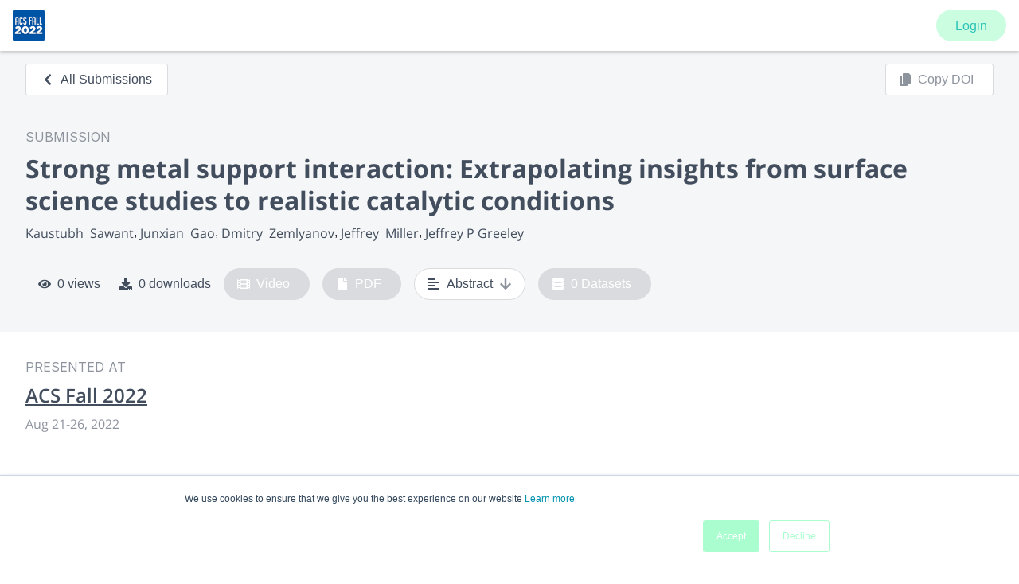

--- FILE ---
content_type: text/html; charset=utf-8
request_url: https://www.morressier.com/o/event/62daeef3a6fd3a00196fa00a/article/630fcb507e215f5e7f37495a
body_size: 13630
content:
<!DOCTYPE html><html lang="en"><head><meta charSet="utf-8"/><meta name="viewport" content="width=device-width"/><title>Strong metal support interaction: Extrapolating insights from surface science studies to realistic catalytic conditions</title><link rel="shortcut icon" href="https://storage.googleapis.com/morressier_event_banner_production/e9b742e9-8b1a-4d87-b5d0-1d7b29444fef.png"/><meta name="description" content="The strong metal support interaction (SMSI) is among the best known classes of oxide-metal interfacial interactions in heterogeneous catalysis. T | "/><meta property="og:title" content="Strong metal support interaction: Extrapolating insights from surface science studies to realistic catalytic conditions"/><meta property="og:description" content="The strong metal support interaction (SMSI) is among the best known classes of oxide-metal interfacial interactions in heterogeneous catalysis. T | "/><meta property="og:image" content="https://storage.googleapis.com/morressier_event_banner_production/5cad7054-e0cb-4ad6-a893-193735d60f0e.png"/><meta property="twitter:card" content="summary_large_image"/><meta name="twitter:title" content="Strong metal support interaction: Extrapolating insights from surface science studies to realistic catalytic conditions"/><meta name="twitter:description" content="The strong metal support interaction (SMSI) is among the best known classes of oxide-metal interfacial interactions in heterogeneous catalysis. T | "/><meta name="twitter:image" content="https://storage.googleapis.com/morressier_event_banner_production/5cad7054-e0cb-4ad6-a893-193735d60f0e.png"/><meta name="google-site-verification" content="t8_dg-N4OXVuHmGFB45ninmseZUrX3xD7r1ScBfzLgQ"/><meta name="next-head-count" content="13"/><meta name="theme-color" content="#59d3ce"/><link rel="manifest" href="/shared/manifest.json"/><link rel="shortcut icon" href="/shared/icon.png"/><link rel="icon" href="/shared/icon.png" sizes="32x32"/><link rel="icon" href="/shared/icon.png" sizes="192x192"/><link rel="apple-touch-icon-precomposed" href="/shared/icon.png"/><meta name="msapplication-TileImage" content="/shared/icon.png"/><meta name="twitter:card" content="summary_large_image"/><meta name="twitter:site" content="@Morressier"/><meta name="twitter:creator" content="@Morressier"/><script async="" src="https://www.googletagmanager.com/gtag/js?id=G-37HSQENGXD"></script><script>
          <!-- Global site tag (gtag.js) - Google Analytics -->
          window.dataLayer = window.dataLayer || [];
          function gtag(){dataLayer.push(arguments);}
          gtag('js', new Date());
          gtag('config', 'G-37HSQENGXD');</script><link rel="preload" href="/o/_next/static/css/2b012b4639432d72.css" as="style"/><link rel="stylesheet" href="/o/_next/static/css/2b012b4639432d72.css" data-n-g=""/><link rel="preload" href="/o/_next/static/css/edd109fb1f92598e.css" as="style"/><link rel="stylesheet" href="/o/_next/static/css/edd109fb1f92598e.css" data-n-p=""/><noscript data-n-css=""></noscript><script defer="" nomodule="" src="/o/_next/static/chunks/polyfills-c67a75d1b6f99dc8.js"></script><script id="dispatcher" src="https://storage.googleapis.com/morressier_auth_client/dist/js/dispatcher.js" defer="" data-nscript="beforeInteractive"></script><script src="https://storage.googleapis.com/morressier_auth_client/dist/static/js/bundle.min.js" defer="" data-nscript="beforeInteractive"></script><script src="/o/_next/static/chunks/webpack-c4f102d7a3da183d.js" defer=""></script><script src="/o/_next/static/chunks/framework-8aa3724dc984c19f.js" defer=""></script><script src="/o/_next/static/chunks/main-74cdf605c75f2342.js" defer=""></script><script src="/o/_next/static/chunks/pages/_app-73c27a0a6b26e723.js" defer=""></script><script src="/o/_next/static/chunks/95b64a6e-7b0f60097b80880c.js" defer=""></script><script src="/o/_next/static/chunks/29107295-b133b9f0bd8c6f37.js" defer=""></script><script src="/o/_next/static/chunks/ec1189df-5748b5486baf410e.js" defer=""></script><script src="/o/_next/static/chunks/1a48c3c1-b0f6b59e14c331da.js" defer=""></script><script src="/o/_next/static/chunks/d64684d8-3856e9d5db7d2950.js" defer=""></script><script src="/o/_next/static/chunks/d6e1aeb5-bceb636ebf86abd3.js" defer=""></script><script src="/o/_next/static/chunks/cfbd75b1-a8fda56114c071cf.js" defer=""></script><script src="/o/_next/static/chunks/8768-18725506e94bf138.js" defer=""></script><script src="/o/_next/static/chunks/7070-4438866bb4494293.js" defer=""></script><script src="/o/_next/static/chunks/9093-c2ce4e1d2523d37b.js" defer=""></script><script src="/o/_next/static/chunks/6742-4d2fe56d2c127bd1.js" defer=""></script><script src="/o/_next/static/chunks/8726-5e52b1a671de868c.js" defer=""></script><script src="/o/_next/static/chunks/4846-fbb2571930140b67.js" defer=""></script><script src="/o/_next/static/chunks/1428-90723fcdc0492fff.js" defer=""></script><script src="/o/_next/static/chunks/7342-95ea80f13ec9b8e5.js" defer=""></script><script src="/o/_next/static/chunks/6329-89570f36e4ab5bfa.js" defer=""></script><script src="/o/_next/static/chunks/9041-4ef8d088bbdd5367.js" defer=""></script><script src="/o/_next/static/chunks/1635-0629b458b5efb95a.js" defer=""></script><script src="/o/_next/static/chunks/29-333e2bec1226c4d4.js" defer=""></script><script src="/o/_next/static/chunks/4970-7bd1fac0a7a93446.js" defer=""></script><script src="/o/_next/static/chunks/3558-4769575b21b963eb.js" defer=""></script><script src="/o/_next/static/chunks/6005-3dc09f8e0b688098.js" defer=""></script><script src="/o/_next/static/chunks/8422-73fde89db4d19153.js" defer=""></script><script src="/o/_next/static/chunks/5625-c9a559f82a667b87.js" defer=""></script><script src="/o/_next/static/chunks/2297-7df558cef1b057ec.js" defer=""></script><script src="/o/_next/static/chunks/pages/event/%5BeventId%5D/article/%5Barticle_id%5D-4625140bcdcee5c5.js" defer=""></script><script src="/o/_next/static/hxUC7EZDCSi3YJzwMXb4C/_buildManifest.js" defer=""></script><script src="/o/_next/static/hxUC7EZDCSi3YJzwMXb4C/_ssgManifest.js" defer=""></script><style data-styled="" data-styled-version="5.3.0">.lgoNxv{font-family:'Open Sans',sans-serif;font-weight:700;color:#424d5d;margin:0;box-sizing:border-box;-webkit-text-decoration:none;text-decoration:none;font-size:1.8125rem;line-height:2.25rem;-webkit-letter-spacing:0;-moz-letter-spacing:0;-ms-letter-spacing:0;letter-spacing:0;vertical-align:middle;display:block;}/*!sc*/
@media (min-width:56.3125em){.lgoNxv{font-size:2rem;line-height:2.75rem;}}/*!sc*/
.kmpOee{font-family:'Open Sans',sans-serif;font-weight:400;color:#424d5d;margin:0;box-sizing:border-box;-webkit-text-decoration:none;text-decoration:none;font-size:1rem;line-height:1.5rem;-webkit-letter-spacing:0;-moz-letter-spacing:0;-ms-letter-spacing:0;letter-spacing:0;vertical-align:middle;display:block;}/*!sc*/
@media (min-width:56.3125em){.kmpOee{font-size:1rem;line-height:1.5rem;}}/*!sc*/
data-styled.g10[id="sc-iCoGMd"]{content:"lgoNxv,kmpOee,"}/*!sc*/
.FfukS{color:#8e949e;font-family:var(--font-sans);font-size:1rem;font-weight:400;line-height:1.5rem;}/*!sc*/
.eCWfSh{font-family:var(--font-sans);font-size:1rem;font-weight:400;line-height:1.5rem;}/*!sc*/
data-styled.g11[id="sc-fujyAs"]{content:"FfukS,eCWfSh,"}/*!sc*/
.bulLtU{-webkit-text-decoration:underline;text-decoration:underline;color:inherit;}/*!sc*/
.bulLtU:hover{-webkit-text-decoration:none;text-decoration:none;}/*!sc*/
data-styled.g16[id="sc-crzoAE"]{content:"bulLtU,"}/*!sc*/
.gZHkHN{color:#424d5d;font-weight:700;}/*!sc*/
data-styled.g26[id="sc-hHEiqL"]{content:"gZHkHN,"}/*!sc*/
.bxfgYp{font-weight:400;border-top-left-radius:0.1875rem;border-top-right-radius:0.1875rem;border-bottom-right-radius:0.1875rem;border-bottom-left-radius:0.1875rem;margin:0;margin-left:0;cursor:pointer;-webkit-align-items:center;-webkit-box-align:center;-ms-flex-align:center;align-items:center;height:2.5rem;border:1px solid #d9dbdf;background:#ffffff;color:#424d5d;fill:#424d5d;width:auto;-webkit-text-decoration:none;text-decoration:none;padding:0.375rem 1.2rem 0.375rem 1.2rem;font-size:1rem;line-height:1.675rem;vertical-align:middle;white-space:nowrap;text-align:center;display:inline-block;-webkit-transition:background-color 0.2s;transition:background-color 0.2s;}/*!sc*/
.bxfgYp:hover:not(:disabled){background:#ffffff;color:#424d5d;-webkit-text-decoration:none;text-decoration:none;border-color:#424d5d;}/*!sc*/
.bxfgYp:focus{z-index:1;position:relative;}/*!sc*/
.bxfgYp:disabled{border-color:#d9dbdf;color:#8e949e;background:#ffffff;cursor:not-allowed;}/*!sc*/
.eksxka{font-weight:400;border-top-left-radius:0.1875rem;border-top-right-radius:0.1875rem;border-bottom-right-radius:0.1875rem;border-bottom-left-radius:0.1875rem;margin:0;margin-left:0;cursor:pointer;-webkit-align-items:center;-webkit-box-align:center;-ms-flex-align:center;align-items:center;height:2.5rem;border:1px solid #d9dbdf;background:#ffffff;color:#424d5d;fill:#424d5d;width:auto;-webkit-text-decoration:none;text-decoration:none;padding:0.375rem 1.5rem 0.375rem 2.5rem;font-size:1rem;line-height:1.675rem;vertical-align:middle;white-space:nowrap;text-align:center;display:inline-block;-webkit-transition:background-color 0.2s;transition:background-color 0.2s;position:relative;}/*!sc*/
.eksxka:hover:not(:disabled){background:#ffffff;color:#424d5d;-webkit-text-decoration:none;text-decoration:none;border-color:#424d5d;}/*!sc*/
.eksxka:focus{z-index:1;position:relative;}/*!sc*/
.eksxka:disabled{border-color:#d9dbdf;color:#8e949e;background:#ffffff;cursor:not-allowed;}/*!sc*/
.cFfBLh{font-weight:400;border-top-left-radius:0.1875rem;border-top-right-radius:0.1875rem;border-bottom-right-radius:0.1875rem;border-bottom-left-radius:0.1875rem;margin:0;margin-left:0;cursor:pointer;-webkit-align-items:center;-webkit-box-align:center;-ms-flex-align:center;align-items:center;height:2.5rem;border:1px solid #d9dbdf;background:#ffffff;color:#424d5d;fill:#424d5d;width:auto;-webkit-text-decoration:none;text-decoration:none;padding:0.375rem 2.5rem 0.375rem 2.5rem;font-size:1rem;line-height:1.675rem;vertical-align:middle;white-space:nowrap;text-align:center;display:inline-block;-webkit-transition:background-color 0.2s;transition:background-color 0.2s;position:relative;}/*!sc*/
.cFfBLh:hover:not(:disabled){background:#ffffff;color:#424d5d;-webkit-text-decoration:none;text-decoration:none;border-color:#424d5d;}/*!sc*/
.cFfBLh:focus{z-index:1;position:relative;}/*!sc*/
.cFfBLh:disabled{border-color:#d9dbdf;color:#8e949e;background:#ffffff;cursor:not-allowed;}/*!sc*/
data-styled.g39[id="sc-iklJeh"]{content:"bxfgYp,eksxka,cFfBLh,"}/*!sc*/
.gpyVEC{color:currentColor;position:absolute;margin:auto;font-size:1rem;line-height:1.75rem;bottom:0;top:0;color:currentColor;}/*!sc*/
data-styled.g40[id="sc-jJMGnK"]{content:"gpyVEC,"}/*!sc*/
.eLXRdF{color:currentColor;position:absolute;font-size:1rem;line-height:1.75rem;bottom:0;top:0;display:-webkit-box;display:-webkit-flex;display:-ms-flexbox;display:flex;-webkit-align-items:center;-webkit-box-align:center;-ms-flex-align:center;align-items:center;left:1rem;}/*!sc*/
.hKfmjC{color:currentColor;position:absolute;font-size:1rem;line-height:1.75rem;bottom:0;top:0;display:-webkit-box;display:-webkit-flex;display:-ms-flexbox;display:flex;-webkit-align-items:center;-webkit-box-align:center;-ms-flex-align:center;align-items:center;right:1rem;}/*!sc*/
data-styled.g41[id="sc-hiKfDv"]{content:"eLXRdF,hKfmjC,"}/*!sc*/
.enpFfZ{-webkit-flex:1;-ms-flex:1;flex:1;}/*!sc*/
data-styled.g136[id="sc-gkCoMD"]{content:"enpFfZ,"}/*!sc*/
.gxdqsh{color:var(--footer-text-color);}/*!sc*/
data-styled.g142[id="sc-kTCsyW"]{content:"gxdqsh,"}/*!sc*/
.joRTNm{display:-webkit-box;display:-webkit-flex;display:-ms-flexbox;display:flex;width:100%;-webkit-flex-direction:column;-ms-flex-direction:column;flex-direction:column;gap:1.5rem;height:4rem;padding:1.25rem 2rem;}/*!sc*/
@media (min-width:56.3125em){.joRTNm{-webkit-flex-direction:row;-ms-flex-direction:row;flex-direction:row;}}/*!sc*/
data-styled.g143[id="sc-dvUynV"]{content:"joRTNm,"}/*!sc*/
.jireel{display:-webkit-box;display:-webkit-flex;display:-ms-flexbox;display:flex;-webkit-flex-direction:column;-ms-flex-direction:column;flex-direction:column;}/*!sc*/
@media (min-width:33.8125em){.jireel{-webkit-flex-direction:row;-ms-flex-direction:row;flex-direction:row;}}/*!sc*/
data-styled.g144[id="sc-jtiXyc"]{content:"jireel,"}/*!sc*/
.iZWZCC{-webkit-flex:1;-ms-flex:1;flex:1;display:-webkit-box;display:-webkit-flex;display:-ms-flexbox;display:flex;-webkit-flex-wrap:wrap;-ms-flex-wrap:wrap;flex-wrap:wrap;gap:1rem;-webkit-text-decoration:none;text-decoration:none;-webkit-box-pack:start;-webkit-justify-content:flex-start;-ms-flex-pack:start;justify-content:flex-start;}/*!sc*/
@media (min-width:56.3125em){.iZWZCC{-webkit-flex-direction:row;-ms-flex-direction:row;flex-direction:row;-webkit-box-pack:end;-webkit-justify-content:flex-end;-ms-flex-pack:end;justify-content:flex-end;}}/*!sc*/
data-styled.g145[id="sc-ellfGf"]{content:"iZWZCC,"}/*!sc*/
.Toastify__toast-container{z-index:4000;position:fixed;padding:4px;width:320px;box-sizing:border-box;color:#fff;}/*!sc*/
.Toastify__toast-container--top-left{top:calc(64px + 1em);left:1em;}/*!sc*/
.Toastify__toast-container--top-center{top:calc(64px + 1em);left:50%;margin-left:-160px;}/*!sc*/
.Toastify__toast-container--top-right{top:calc(64px + 1em);right:1em;}/*!sc*/
.Toastify__toast-container--bottom-left{bottom:1em;left:1em;}/*!sc*/
.Toastify__toast-container--bottom-center{bottom:1em;left:50%;margin-left:-160px;}/*!sc*/
.Toastify__toast-container--bottom-right{bottom:1em;right:1em;}/*!sc*/
@media only screen and (max-width:480px){.Toastify__toast-container{width:100vw;padding:0;left:0;margin:0;}.Toastify__toast-container--top-left,.Toastify__toast-container--top-center,.Toastify__toast-container--top-right{top:0;}.Toastify__toast-container--bottom-left,.Toastify__toast-container--bottom-center,.Toastify__toast-container--bottom-right{bottom:0;}.Toastify__toast-container--rtl{right:0;left:initial;}}/*!sc*/
.Toastify__toast{position:relative;min-height:64px;box-sizing:border-box;margin-bottom:1rem;padding:8px;border-top-left-radius:0.1875rem;border-top-right-radius:0.1875rem;border-bottom-right-radius:0.1875rem;border-bottom-left-radius:0.1875rem;box-shadow:0 1px 10px 0 rgba(0,0,0,0.1),0 2px 15px 0 rgba(0,0,0,0.05);display:-ms-flexbox;display:-webkit-box;display:-webkit-flex;display:-ms-flexbox;display:flex;-webkit-box-pack:justify;-webkit-justify-content:space-between;-ms-flex-pack:justify;justify-content:space-between;max-height:800px;overflow:hidden;font-family:var(--font-sans);cursor:pointer;direction:ltr;}/*!sc*/
.Toastify__toast--default{background:#424d5d;color:#ffffff;}/*!sc*/
.Toastify__toast-body{margin:auto 0;-webkit-flex:1;-ms-flex:1;flex:1;}/*!sc*/
@media only screen and (max-width:480px){.Toastify__toast{margin-bottom:0;}}/*!sc*/
.Toastify__close-button{max-width:14px;color:#fff;font-weight:bold;font-size:14px;background:transparent;outline:none;border:none;padding:0;cursor:pointer;opacity:0.7;-webkit-transition:0.3s ease;transition:0.3s ease;-webkit-align-self:flex-start;-ms-flex-item-align:start;align-self:flex-start;}/*!sc*/
.Toastify__close-button--default{color:#fff;fill:#ffffff;opacity:0.3;}/*!sc*/
.Toastify__close-button:hover,.Toastify__close-button:focus{opacity:1;}/*!sc*/
@-webkit-keyframes Toastify__trackProgress{0%{width:100%;}100%{width:0;}}/*!sc*/
@keyframes Toastify__trackProgress{0%{width:100%;}100%{width:0;}}/*!sc*/
.Toastify__progress-bar{position:absolute;bottom:0;left:0;width:0;height:5px;z-index:4000;opacity:0.7;-webkit-animation:Toastify__trackProgress linear 1;animation:Toastify__trackProgress linear 1;background-color:rgba(255,255,255,0.7);}/*!sc*/
.Toastify__progress-bar--rtl{right:0;left:initial;}/*!sc*/
.Toastify__progress-bar--default{background:linear-gradient(to right,#4cd964,#5ac8fa,#007aff,#34aadc,#5856d6,#ff2d55);}/*!sc*/
@-webkit-keyframes Toastify__bounceInRight{from,60%,75%,90%,to{-webkit-animation-timing-function:cubic-bezier(0.215,0.61,0.355,1);animation-timing-function:cubic-bezier(0.215,0.61,0.355,1);}from{opacity:0;-webkit-transform:translate3d(3000px,0,0);-ms-transform:translate3d(3000px,0,0);transform:translate3d(3000px,0,0);}60%{opacity:1;-webkit-transform:translate3d(-25px,0,0);-ms-transform:translate3d(-25px,0,0);transform:translate3d(-25px,0,0);}75%{-webkit-transform:translate3d(10px,0,0);-ms-transform:translate3d(10px,0,0);transform:translate3d(10px,0,0);}90%{-webkit-transform:translate3d(-5px,0,0);-ms-transform:translate3d(-5px,0,0);transform:translate3d(-5px,0,0);}to{-webkit-transform:none;-ms-transform:none;transform:none;}}/*!sc*/
@keyframes Toastify__bounceInRight{from,60%,75%,90%,to{-webkit-animation-timing-function:cubic-bezier(0.215,0.61,0.355,1);animation-timing-function:cubic-bezier(0.215,0.61,0.355,1);}from{opacity:0;-webkit-transform:translate3d(3000px,0,0);-ms-transform:translate3d(3000px,0,0);transform:translate3d(3000px,0,0);}60%{opacity:1;-webkit-transform:translate3d(-25px,0,0);-ms-transform:translate3d(-25px,0,0);transform:translate3d(-25px,0,0);}75%{-webkit-transform:translate3d(10px,0,0);-ms-transform:translate3d(10px,0,0);transform:translate3d(10px,0,0);}90%{-webkit-transform:translate3d(-5px,0,0);-ms-transform:translate3d(-5px,0,0);transform:translate3d(-5px,0,0);}to{-webkit-transform:none;-ms-transform:none;transform:none;}}/*!sc*/
@-webkit-keyframes Toastify__bounceOutRight{20%{opacity:1;-webkit-transform:translate3d(-20px,0,0);-ms-transform:translate3d(-20px,0,0);transform:translate3d(-20px,0,0);}to{opacity:0;-webkit-transform:translate3d(2000px,0,0);-ms-transform:translate3d(2000px,0,0);transform:translate3d(2000px,0,0);}}/*!sc*/
@keyframes Toastify__bounceOutRight{20%{opacity:1;-webkit-transform:translate3d(-20px,0,0);-ms-transform:translate3d(-20px,0,0);transform:translate3d(-20px,0,0);}to{opacity:0;-webkit-transform:translate3d(2000px,0,0);-ms-transform:translate3d(2000px,0,0);transform:translate3d(2000px,0,0);}}/*!sc*/
@-webkit-keyframes Toastify__bounceInLeft{from,60%,75%,90%,to{-webkit-animation-timing-function:cubic-bezier(0.215,0.61,0.355,1);animation-timing-function:cubic-bezier(0.215,0.61,0.355,1);}0%{opacity:0;-webkit-transform:translate3d(-3000px,0,0);-ms-transform:translate3d(-3000px,0,0);transform:translate3d(-3000px,0,0);}60%{opacity:1;-webkit-transform:translate3d(25px,0,0);-ms-transform:translate3d(25px,0,0);transform:translate3d(25px,0,0);}75%{-webkit-transform:translate3d(-10px,0,0);-ms-transform:translate3d(-10px,0,0);transform:translate3d(-10px,0,0);}90%{-webkit-transform:translate3d(5px,0,0);-ms-transform:translate3d(5px,0,0);transform:translate3d(5px,0,0);}to{-webkit-transform:none;-ms-transform:none;transform:none;}}/*!sc*/
@keyframes Toastify__bounceInLeft{from,60%,75%,90%,to{-webkit-animation-timing-function:cubic-bezier(0.215,0.61,0.355,1);animation-timing-function:cubic-bezier(0.215,0.61,0.355,1);}0%{opacity:0;-webkit-transform:translate3d(-3000px,0,0);-ms-transform:translate3d(-3000px,0,0);transform:translate3d(-3000px,0,0);}60%{opacity:1;-webkit-transform:translate3d(25px,0,0);-ms-transform:translate3d(25px,0,0);transform:translate3d(25px,0,0);}75%{-webkit-transform:translate3d(-10px,0,0);-ms-transform:translate3d(-10px,0,0);transform:translate3d(-10px,0,0);}90%{-webkit-transform:translate3d(5px,0,0);-ms-transform:translate3d(5px,0,0);transform:translate3d(5px,0,0);}to{-webkit-transform:none;-ms-transform:none;transform:none;}}/*!sc*/
@-webkit-keyframes Toastify__bounceOutLeft{20%{opacity:1;-webkit-transform:translate3d(20px,0,0);-ms-transform:translate3d(20px,0,0);transform:translate3d(20px,0,0);}to{opacity:0;-webkit-transform:translate3d(-2000px,0,0);-ms-transform:translate3d(-2000px,0,0);transform:translate3d(-2000px,0,0);}}/*!sc*/
@keyframes Toastify__bounceOutLeft{20%{opacity:1;-webkit-transform:translate3d(20px,0,0);-ms-transform:translate3d(20px,0,0);transform:translate3d(20px,0,0);}to{opacity:0;-webkit-transform:translate3d(-2000px,0,0);-ms-transform:translate3d(-2000px,0,0);transform:translate3d(-2000px,0,0);}}/*!sc*/
@-webkit-keyframes Toastify__bounceInUp{from,60%,75%,90%,to{-webkit-animation-timing-function:cubic-bezier(0.215,0.61,0.355,1);animation-timing-function:cubic-bezier(0.215,0.61,0.355,1);}from{opacity:0;-webkit-transform:translate3d(0,3000px,0);-ms-transform:translate3d(0,3000px,0);transform:translate3d(0,3000px,0);}60%{opacity:1;-webkit-transform:translate3d(0,-20px,0);-ms-transform:translate3d(0,-20px,0);transform:translate3d(0,-20px,0);}75%{-webkit-transform:translate3d(0,10px,0);-ms-transform:translate3d(0,10px,0);transform:translate3d(0,10px,0);}90%{-webkit-transform:translate3d(0,-5px,0);-ms-transform:translate3d(0,-5px,0);transform:translate3d(0,-5px,0);}to{-webkit-transform:translate3d(0,0,0);-ms-transform:translate3d(0,0,0);transform:translate3d(0,0,0);}}/*!sc*/
@keyframes Toastify__bounceInUp{from,60%,75%,90%,to{-webkit-animation-timing-function:cubic-bezier(0.215,0.61,0.355,1);animation-timing-function:cubic-bezier(0.215,0.61,0.355,1);}from{opacity:0;-webkit-transform:translate3d(0,3000px,0);-ms-transform:translate3d(0,3000px,0);transform:translate3d(0,3000px,0);}60%{opacity:1;-webkit-transform:translate3d(0,-20px,0);-ms-transform:translate3d(0,-20px,0);transform:translate3d(0,-20px,0);}75%{-webkit-transform:translate3d(0,10px,0);-ms-transform:translate3d(0,10px,0);transform:translate3d(0,10px,0);}90%{-webkit-transform:translate3d(0,-5px,0);-ms-transform:translate3d(0,-5px,0);transform:translate3d(0,-5px,0);}to{-webkit-transform:translate3d(0,0,0);-ms-transform:translate3d(0,0,0);transform:translate3d(0,0,0);}}/*!sc*/
@-webkit-keyframes Toastify__bounceOutUp{20%{-webkit-transform:translate3d(0,-10px,0);-ms-transform:translate3d(0,-10px,0);transform:translate3d(0,-10px,0);}40%,45%{opacity:1;-webkit-transform:translate3d(0,20px,0);-ms-transform:translate3d(0,20px,0);transform:translate3d(0,20px,0);}to{opacity:0;-webkit-transform:translate3d(0,-2000px,0);-ms-transform:translate3d(0,-2000px,0);transform:translate3d(0,-2000px,0);}}/*!sc*/
@keyframes Toastify__bounceOutUp{20%{-webkit-transform:translate3d(0,-10px,0);-ms-transform:translate3d(0,-10px,0);transform:translate3d(0,-10px,0);}40%,45%{opacity:1;-webkit-transform:translate3d(0,20px,0);-ms-transform:translate3d(0,20px,0);transform:translate3d(0,20px,0);}to{opacity:0;-webkit-transform:translate3d(0,-2000px,0);-ms-transform:translate3d(0,-2000px,0);transform:translate3d(0,-2000px,0);}}/*!sc*/
@-webkit-keyframes Toastify__bounceInDown{from,60%,75%,90%,to{-webkit-animation-timing-function:cubic-bezier(0.215,0.61,0.355,1);animation-timing-function:cubic-bezier(0.215,0.61,0.355,1);}0%{opacity:0;-webkit-transform:translate3d(0,-3000px,0);-ms-transform:translate3d(0,-3000px,0);transform:translate3d(0,-3000px,0);}60%{opacity:1;-webkit-transform:translate3d(0,25px,0);-ms-transform:translate3d(0,25px,0);transform:translate3d(0,25px,0);}75%{-webkit-transform:translate3d(0,-10px,0);-ms-transform:translate3d(0,-10px,0);transform:translate3d(0,-10px,0);}90%{-webkit-transform:translate3d(0,5px,0);-ms-transform:translate3d(0,5px,0);transform:translate3d(0,5px,0);}to{-webkit-transform:none;-ms-transform:none;transform:none;}}/*!sc*/
@keyframes Toastify__bounceInDown{from,60%,75%,90%,to{-webkit-animation-timing-function:cubic-bezier(0.215,0.61,0.355,1);animation-timing-function:cubic-bezier(0.215,0.61,0.355,1);}0%{opacity:0;-webkit-transform:translate3d(0,-3000px,0);-ms-transform:translate3d(0,-3000px,0);transform:translate3d(0,-3000px,0);}60%{opacity:1;-webkit-transform:translate3d(0,25px,0);-ms-transform:translate3d(0,25px,0);transform:translate3d(0,25px,0);}75%{-webkit-transform:translate3d(0,-10px,0);-ms-transform:translate3d(0,-10px,0);transform:translate3d(0,-10px,0);}90%{-webkit-transform:translate3d(0,5px,0);-ms-transform:translate3d(0,5px,0);transform:translate3d(0,5px,0);}to{-webkit-transform:none;-ms-transform:none;transform:none;}}/*!sc*/
@-webkit-keyframes Toastify__bounceOutDown{20%{-webkit-transform:translate3d(0,10px,0);-ms-transform:translate3d(0,10px,0);transform:translate3d(0,10px,0);}40%,45%{opacity:1;-webkit-transform:translate3d(0,-20px,0);-ms-transform:translate3d(0,-20px,0);transform:translate3d(0,-20px,0);}to{opacity:0;-webkit-transform:translate3d(0,2000px,0);-ms-transform:translate3d(0,2000px,0);transform:translate3d(0,2000px,0);}}/*!sc*/
@keyframes Toastify__bounceOutDown{20%{-webkit-transform:translate3d(0,10px,0);-ms-transform:translate3d(0,10px,0);transform:translate3d(0,10px,0);}40%,45%{opacity:1;-webkit-transform:translate3d(0,-20px,0);-ms-transform:translate3d(0,-20px,0);transform:translate3d(0,-20px,0);}to{opacity:0;-webkit-transform:translate3d(0,2000px,0);-ms-transform:translate3d(0,2000px,0);transform:translate3d(0,2000px,0);}}/*!sc*/
.Toastify__bounce-enter--top-left,.Toastify__bounce-enter--bottom-left{-webkit-animation-name:Toastify__bounceInLeft;animation-name:Toastify__bounceInLeft;}/*!sc*/
.Toastify__bounce-enter--top-right,.Toastify__bounce-enter--bottom-right{-webkit-animation-name:Toastify__bounceInRight;animation-name:Toastify__bounceInRight;}/*!sc*/
.Toastify__bounce-enter--top-center{-webkit-animation-name:Toastify__bounceInDown;animation-name:Toastify__bounceInDown;}/*!sc*/
.Toastify__bounce-enter--bottom-center{-webkit-animation-name:Toastify__bounceInUp;animation-name:Toastify__bounceInUp;}/*!sc*/
.Toastify__bounce-exit--top-left,.Toastify__bounce-exit--bottom-left{-webkit-animation-name:Toastify__bounceOutLeft;animation-name:Toastify__bounceOutLeft;}/*!sc*/
.Toastify__bounce-exit--top-right,.Toastify__bounce-exit--bottom-right{-webkit-animation-name:Toastify__bounceOutRight;animation-name:Toastify__bounceOutRight;}/*!sc*/
.Toastify__bounce-exit--top-center{-webkit-animation-name:Toastify__bounceOutUp;animation-name:Toastify__bounceOutUp;}/*!sc*/
.Toastify__bounce-exit--bottom-center{-webkit-animation-name:Toastify__bounceOutDown;animation-name:Toastify__bounceOutDown;}/*!sc*/
@-webkit-keyframes Toastify__zoomIn{from{opacity:0;-webkit-transform:scale3d(0.3,0.3,0.3);-ms-transform:scale3d(0.3,0.3,0.3);transform:scale3d(0.3,0.3,0.3);}50%{opacity:1;}}/*!sc*/
@keyframes Toastify__zoomIn{from{opacity:0;-webkit-transform:scale3d(0.3,0.3,0.3);-ms-transform:scale3d(0.3,0.3,0.3);transform:scale3d(0.3,0.3,0.3);}50%{opacity:1;}}/*!sc*/
@-webkit-keyframes Toastify__zoomOut{from{opacity:1;}50%{opacity:0;-webkit-transform:scale3d(0.3,0.3,0.3);-ms-transform:scale3d(0.3,0.3,0.3);transform:scale3d(0.3,0.3,0.3);}to{opacity:0;}}/*!sc*/
@keyframes Toastify__zoomOut{from{opacity:1;}50%{opacity:0;-webkit-transform:scale3d(0.3,0.3,0.3);-ms-transform:scale3d(0.3,0.3,0.3);transform:scale3d(0.3,0.3,0.3);}to{opacity:0;}}/*!sc*/
.Toastify__zoom-enter{-webkit-animation-name:Toastify__zoomIn;animation-name:Toastify__zoomIn;}/*!sc*/
.Toastify__zoom-exit{-webkit-animation-name:Toastify__zoomOut;animation-name:Toastify__zoomOut;}/*!sc*/
@-webkit-keyframes Toastify__flipIn{from{-webkit-transform:perspective(400px) rotate3d(1,0,0,90deg);-ms-transform:perspective(400px) rotate3d(1,0,0,90deg);transform:perspective(400px) rotate3d(1,0,0,90deg);-webkit-animation-timing-function:ease-in;animation-timing-function:ease-in;opacity:0;}40%{-webkit-transform:perspective(400px) rotate3d(1,0,0,-20deg);-ms-transform:perspective(400px) rotate3d(1,0,0,-20deg);transform:perspective(400px) rotate3d(1,0,0,-20deg);-webkit-animation-timing-function:ease-in;animation-timing-function:ease-in;}60%{-webkit-transform:perspective(400px) rotate3d(1,0,0,10deg);-ms-transform:perspective(400px) rotate3d(1,0,0,10deg);transform:perspective(400px) rotate3d(1,0,0,10deg);opacity:1;}80%{-webkit-transform:perspective(400px) rotate3d(1,0,0,-5deg);-ms-transform:perspective(400px) rotate3d(1,0,0,-5deg);transform:perspective(400px) rotate3d(1,0,0,-5deg);}to{-webkit-transform:perspective(400px);-ms-transform:perspective(400px);transform:perspective(400px);}}/*!sc*/
@keyframes Toastify__flipIn{from{-webkit-transform:perspective(400px) rotate3d(1,0,0,90deg);-ms-transform:perspective(400px) rotate3d(1,0,0,90deg);transform:perspective(400px) rotate3d(1,0,0,90deg);-webkit-animation-timing-function:ease-in;animation-timing-function:ease-in;opacity:0;}40%{-webkit-transform:perspective(400px) rotate3d(1,0,0,-20deg);-ms-transform:perspective(400px) rotate3d(1,0,0,-20deg);transform:perspective(400px) rotate3d(1,0,0,-20deg);-webkit-animation-timing-function:ease-in;animation-timing-function:ease-in;}60%{-webkit-transform:perspective(400px) rotate3d(1,0,0,10deg);-ms-transform:perspective(400px) rotate3d(1,0,0,10deg);transform:perspective(400px) rotate3d(1,0,0,10deg);opacity:1;}80%{-webkit-transform:perspective(400px) rotate3d(1,0,0,-5deg);-ms-transform:perspective(400px) rotate3d(1,0,0,-5deg);transform:perspective(400px) rotate3d(1,0,0,-5deg);}to{-webkit-transform:perspective(400px);-ms-transform:perspective(400px);transform:perspective(400px);}}/*!sc*/
@-webkit-keyframes Toastify__flipOut{from{-webkit-transform:perspective(400px);-ms-transform:perspective(400px);transform:perspective(400px);}30%{-webkit-transform:perspective(400px) rotate3d(1,0,0,-20deg);-ms-transform:perspective(400px) rotate3d(1,0,0,-20deg);transform:perspective(400px) rotate3d(1,0,0,-20deg);opacity:1;}to{-webkit-transform:perspective(400px) rotate3d(1,0,0,90deg);-ms-transform:perspective(400px) rotate3d(1,0,0,90deg);transform:perspective(400px) rotate3d(1,0,0,90deg);opacity:0;}}/*!sc*/
@keyframes Toastify__flipOut{from{-webkit-transform:perspective(400px);-ms-transform:perspective(400px);transform:perspective(400px);}30%{-webkit-transform:perspective(400px) rotate3d(1,0,0,-20deg);-ms-transform:perspective(400px) rotate3d(1,0,0,-20deg);transform:perspective(400px) rotate3d(1,0,0,-20deg);opacity:1;}to{-webkit-transform:perspective(400px) rotate3d(1,0,0,90deg);-ms-transform:perspective(400px) rotate3d(1,0,0,90deg);transform:perspective(400px) rotate3d(1,0,0,90deg);opacity:0;}}/*!sc*/
.Toastify__flip-enter{-webkit-animation-name:Toastify__flipIn;animation-name:Toastify__flipIn;}/*!sc*/
.Toastify__flip-exit{-webkit-animation-name:Toastify__flipOut;animation-name:Toastify__flipOut;}/*!sc*/
@-webkit-keyframes Toastify__slideInRight{from{-webkit-transform:translate3d(110%,0,0);-ms-transform:translate3d(110%,0,0);transform:translate3d(110%,0,0);visibility:visible;}to{-webkit-transform:translate3d(0,0,0);-ms-transform:translate3d(0,0,0);transform:translate3d(0,0,0);}}/*!sc*/
@keyframes Toastify__slideInRight{from{-webkit-transform:translate3d(110%,0,0);-ms-transform:translate3d(110%,0,0);transform:translate3d(110%,0,0);visibility:visible;}to{-webkit-transform:translate3d(0,0,0);-ms-transform:translate3d(0,0,0);transform:translate3d(0,0,0);}}/*!sc*/
@-webkit-keyframes Toastify__slideInLeft{from{-webkit-transform:translate3d(-110%,0,0);-ms-transform:translate3d(-110%,0,0);transform:translate3d(-110%,0,0);visibility:visible;}to{-webkit-transform:translate3d(0,0,0);-ms-transform:translate3d(0,0,0);transform:translate3d(0,0,0);}}/*!sc*/
@keyframes Toastify__slideInLeft{from{-webkit-transform:translate3d(-110%,0,0);-ms-transform:translate3d(-110%,0,0);transform:translate3d(-110%,0,0);visibility:visible;}to{-webkit-transform:translate3d(0,0,0);-ms-transform:translate3d(0,0,0);transform:translate3d(0,0,0);}}/*!sc*/
@-webkit-keyframes Toastify__slideInUp{from{-webkit-transform:translate3d(0,110%,0);-ms-transform:translate3d(0,110%,0);transform:translate3d(0,110%,0);visibility:visible;}to{-webkit-transform:translate3d(0,0,0);-ms-transform:translate3d(0,0,0);transform:translate3d(0,0,0);}}/*!sc*/
@keyframes Toastify__slideInUp{from{-webkit-transform:translate3d(0,110%,0);-ms-transform:translate3d(0,110%,0);transform:translate3d(0,110%,0);visibility:visible;}to{-webkit-transform:translate3d(0,0,0);-ms-transform:translate3d(0,0,0);transform:translate3d(0,0,0);}}/*!sc*/
@-webkit-keyframes Toastify__slideInDown{from{-webkit-transform:translate3d(0,-110%,0);-ms-transform:translate3d(0,-110%,0);transform:translate3d(0,-110%,0);visibility:visible;}to{-webkit-transform:translate3d(0,0,0);-ms-transform:translate3d(0,0,0);transform:translate3d(0,0,0);}}/*!sc*/
@keyframes Toastify__slideInDown{from{-webkit-transform:translate3d(0,-110%,0);-ms-transform:translate3d(0,-110%,0);transform:translate3d(0,-110%,0);visibility:visible;}to{-webkit-transform:translate3d(0,0,0);-ms-transform:translate3d(0,0,0);transform:translate3d(0,0,0);}}/*!sc*/
@-webkit-keyframes Toastify__slideOutRight{from{-webkit-transform:translate3d(0,0,0);-ms-transform:translate3d(0,0,0);transform:translate3d(0,0,0);}to{visibility:hidden;-webkit-transform:translate3d(110%,0,0);-ms-transform:translate3d(110%,0,0);transform:translate3d(110%,0,0);}}/*!sc*/
@keyframes Toastify__slideOutRight{from{-webkit-transform:translate3d(0,0,0);-ms-transform:translate3d(0,0,0);transform:translate3d(0,0,0);}to{visibility:hidden;-webkit-transform:translate3d(110%,0,0);-ms-transform:translate3d(110%,0,0);transform:translate3d(110%,0,0);}}/*!sc*/
@-webkit-keyframes Toastify__slideOutLeft{from{-webkit-transform:translate3d(0,0,0);-ms-transform:translate3d(0,0,0);transform:translate3d(0,0,0);}to{visibility:hidden;-webkit-transform:translate3d(-110%,0,0);-ms-transform:translate3d(-110%,0,0);transform:translate3d(-110%,0,0);}}/*!sc*/
@keyframes Toastify__slideOutLeft{from{-webkit-transform:translate3d(0,0,0);-ms-transform:translate3d(0,0,0);transform:translate3d(0,0,0);}to{visibility:hidden;-webkit-transform:translate3d(-110%,0,0);-ms-transform:translate3d(-110%,0,0);transform:translate3d(-110%,0,0);}}/*!sc*/
@-webkit-keyframes Toastify__slideOutUp{from{-webkit-transform:translate3d(0,0,0);-ms-transform:translate3d(0,0,0);transform:translate3d(0,0,0);}to{visibility:hidden;-webkit-transform:translate3d(0,110%,0);-ms-transform:translate3d(0,110%,0);transform:translate3d(0,110%,0);}}/*!sc*/
@keyframes Toastify__slideOutUp{from{-webkit-transform:translate3d(0,0,0);-ms-transform:translate3d(0,0,0);transform:translate3d(0,0,0);}to{visibility:hidden;-webkit-transform:translate3d(0,110%,0);-ms-transform:translate3d(0,110%,0);transform:translate3d(0,110%,0);}}/*!sc*/
@-webkit-keyframes Toastify__slideOutDown{from{-webkit-transform:translate3d(0,0,0);-ms-transform:translate3d(0,0,0);transform:translate3d(0,0,0);}to{visibility:hidden;-webkit-transform:translate3d(0,-110%,0);-ms-transform:translate3d(0,-110%,0);transform:translate3d(0,-110%,0);}}/*!sc*/
@keyframes Toastify__slideOutDown{from{-webkit-transform:translate3d(0,0,0);-ms-transform:translate3d(0,0,0);transform:translate3d(0,0,0);}to{visibility:hidden;-webkit-transform:translate3d(0,-110%,0);-ms-transform:translate3d(0,-110%,0);transform:translate3d(0,-110%,0);}}/*!sc*/
.Toastify__slide-enter--top-left,.Toastify__slide-enter--bottom-left{-webkit-animation-name:Toastify__slideInLeft;animation-name:Toastify__slideInLeft;}/*!sc*/
.Toastify__slide-enter--top-right,.Toastify__slide-enter--bottom-right{-webkit-animation-name:Toastify__slideInRight;animation-name:Toastify__slideInRight;}/*!sc*/
.Toastify__slide-enter--top-center{-webkit-animation-name:Toastify__slideInDown;animation-name:Toastify__slideInDown;}/*!sc*/
.Toastify__slide-enter--bottom-center{-webkit-animation-name:Toastify__slideInUp;animation-name:Toastify__slideInUp;}/*!sc*/
.Toastify__slide-exit--top-left,.Toastify__slide-exit--bottom-left{-webkit-animation-name:Toastify__slideOutLeft;animation-name:Toastify__slideOutLeft;}/*!sc*/
.Toastify__slide-exit--top-right,.Toastify__slide-exit--bottom-right{-webkit-animation-name:Toastify__slideOutRight;animation-name:Toastify__slideOutRight;}/*!sc*/
.Toastify__slide-exit--top-center{-webkit-animation-name:Toastify__slideOutUp;animation-name:Toastify__slideOutUp;}/*!sc*/
.Toastify__slide-exit--bottom-center{-webkit-animation-name:Toastify__slideOutDown;animation-name:Toastify__slideOutDown;}/*!sc*/
data-styled.g228[id="sc-global-fPBedo1"]{content:"sc-global-fPBedo1,"}/*!sc*/
.kdWhoF{min-height:100vh;width:100%;position:relative;padding-top:64px;}/*!sc*/
@media screen and (max-width:1024px){}/*!sc*/
data-styled.g405[id="styles__AppPagesContainer-sc-1hxjzb9-0"]{content:"kdWhoF,"}/*!sc*/
.fxbzNw{-webkit-animation-name:spin;animation-name:spin;-webkit-animation-duration:800ms;animation-duration:800ms;-webkit-animation-iteration-count:infinite;animation-iteration-count:infinite;-webkit-animation-timing-function:linear;animation-timing-function:linear;}/*!sc*/
@-webkit-keyframes spin{0%{-webkit-transform:rotate(0deg);-ms-transform:rotate(0deg);transform:rotate(0deg);}100%{-webkit-transform:rotate(359deg);-ms-transform:rotate(359deg);transform:rotate(359deg);}}/*!sc*/
@keyframes spin{0%{-webkit-transform:rotate(0deg);-ms-transform:rotate(0deg);transform:rotate(0deg);}100%{-webkit-transform:rotate(359deg);-ms-transform:rotate(359deg);transform:rotate(359deg);}}/*!sc*/
.fxbzNw path{fill:#424d5d;}/*!sc*/
data-styled.g406[id="Spinner__SpinnerIcon-sc-1xesf83-0"]{content:"fxbzNw,"}/*!sc*/
.gSjaF{display:-webkit-box;display:-webkit-flex;display:-ms-flexbox;display:flex;-webkit-align-items:flex-end;-webkit-box-align:flex-end;-ms-flex-align:flex-end;align-items:flex-end;}/*!sc*/
@media screen and (max-width:1280px){.gSjaF{position:fixed;bottom:0;width:100%;background-color:white;-webkit-box-pack:justify;-webkit-justify-content:space-between;-ms-flex-pack:justify;justify-content:space-between;box-shadow:0 -0px 1px 1px rgba(0,0,0,0.1);}}/*!sc*/
data-styled.g407[id="styles__LinksContainer-sc-1xf1ja4-0"]{content:"gSjaF,"}/*!sc*/
.ezZNIa{display:-webkit-box;display:-webkit-flex;display:-ms-flexbox;display:flex;-webkit-align-items:center;-webkit-box-align:center;-ms-flex-align:center;align-items:center;margin-left:auto;margin-right:1rem;}/*!sc*/
data-styled.g408[id="styles__ProfileSection-sc-1xf1ja4-1"]{content:"ezZNIa,"}/*!sc*/
.cTvFKX{width:100%;height:64px;display:-webkit-box;display:-webkit-flex;display:-ms-flexbox;display:flex;position:fixed;top:0;left:0;z-index:100;background-color:white;-webkit-box-pack:justify;-webkit-justify-content:space-between;-ms-flex-pack:justify;justify-content:space-between;box-shadow:0 2px 4px 0 rgba(0,0,0,0.2);}/*!sc*/
data-styled.g409[id="styles__Navbar-sc-1xf1ja4-2"]{content:"cTvFKX,"}/*!sc*/
.tMKSt{width:40px;height:40px;min-width:40px;min-height:40px;object-fit:cover;margin:0 16px;-webkit-align-self:center;-ms-flex-item-align:center;align-self:center;cursor:pointer;border-radius:3px;}/*!sc*/
data-styled.g412[id="styles__TopImage-sc-1xf1ja4-5"]{content:"tMKSt,"}/*!sc*/
.infxvw{min-height:calc(100vh - 64px - 74px);padding-bottom:64px;}/*!sc*/
data-styled.g423[id="styles__MainWrapper-sc-1lnkz7y-4"]{content:"infxvw,"}/*!sc*/
.iCnfjH{font-size:1.5rem;line-height:2rem;font-weight:700;margin-bottom:0.5rem;}/*!sc*/
data-styled.g425[id="styles__SubTitle-sc-1lnkz7y-6"]{content:"iCnfjH,"}/*!sc*/
.DPHMK{margin:1rem 2rem;}/*!sc*/
@media screen and (max-width:720px){.DPHMK{margin:1rem;}}/*!sc*/
@media screen and (min-width:720px){.DPHMK{margin:1rem 2rem;}}/*!sc*/
data-styled.g426[id="styles__Backbutton-sc-1lnkz7y-7"]{content:"DPHMK,"}/*!sc*/
@font-face{font-family:'Acta Display';font-display:auto;src:url('/shared/fonts/ActaDisplay-Medium.eot') format('embedded-opentype');src:url('/shared/fonts/ActaDisplay-Medium.eot') format('embedded-opentype'), url('/shared/fonts/ActaDisplay-Medium.woff2') format('woff2'), url('/shared/fonts/ActaDisplay-Medium.woff') format('woff'), url('/shared/fonts/ActaDisplay-Medium.ttf') format('truetype');}/*!sc*/
@font-face{font-family:'Open Sans';font-style:normal;font-weight:300;src:local('Open Sans Light'),local('OpenSans-Light'),url('https://fonts.gstatic.com/s/opensans/v17/mem5YaGs126MiZpBA-UN_r8OUuhpKKSTjw.woff2') format('woff2');unicode-range:U+0000-00FF,U+0131,U+0152-0153,U+02BB-02BC,U+02C6,U+02DA,U+02DC,U+2000-206F,U+2074,U+20AC,U+2122,U+2191,U+2193,U+2212,U+2215,U+FEFF,U+FFFD;}/*!sc*/
@font-face{font-family:'Open Sans';font-style:normal;font-weight:400;src:local('Open Sans Regular'),local('OpenSans-Regular'),url('https://fonts.gstatic.com/s/opensans/v17/mem8YaGs126MiZpBA-UFVZ0bf8pkAg.woff2') format('woff2');unicode-range:U+0000-00FF,U+0131,U+0152-0153,U+02BB-02BC,U+02C6,U+02DA,U+02DC,U+2000-206F,U+2074,U+20AC,U+2122,U+2191,U+2193,U+2212,U+2215,U+FEFF,U+FFFD;}/*!sc*/
@font-face{font-family:'Open Sans';font-style:normal;font-weight:600;src:local('Open Sans SemiBold'),local('OpenSans-SemiBold'),url('https://fonts.gstatic.com/s/opensans/v17/mem5YaGs126MiZpBA-UNirkOUuhpKKSTjw.woff2') format('woff2');unicode-range:U+0000-00FF,U+0131,U+0152-0153,U+02BB-02BC,U+02C6,U+02DA,U+02DC,U+2000-206F,U+2074,U+20AC,U+2122,U+2191,U+2193,U+2212,U+2215,U+FEFF,U+FFFD;}/*!sc*/
@font-face{font-family:'Open Sans';font-style:normal;font-weight:700;src:local('Open Sans Bold'),local('OpenSans-Bold'),url('https://fonts.gstatic.com/s/opensans/v17/mem5YaGs126MiZpBA-UN7rgOUuhpKKSTjw.woff2') format('woff2');unicode-range:U+0000-00FF,U+0131,U+0152-0153,U+02BB-02BC,U+02C6,U+02DA,U+02DC,U+2000-206F,U+2074,U+20AC,U+2122,U+2191,U+2193,U+2212,U+2215,U+FEFF,U+FFFD;}/*!sc*/
html,body,div,span,applet,object,iframe,h1,h2,h3,h4,h5,h6,p,blockquote,pre,a,abbr,acronym,address,big,cite,code,del,dfn,em,img,ins,kbd,q,s,samp,small,strike,strong,sub,sup,tt,var,b,u,i,center,dl,dt,dd,ol,ul,li,fieldset,form,label,legend,table,caption,tbody,tfoot,thead,tr,th,td,article,aside,canvas,details,embed,figure,figcaption,footer,header,hgroup,main,menu,nav,output,ruby,section,summary,time,mark,audio,video{margin:0;padding:0;border:0;font-size:100%;font:inherit;vertical-align:baseline;}/*!sc*/
article,aside,details,figcaption,figure,footer,header,hgroup,main,menu,nav,section{display:block;}/*!sc*/
*[hidden]{display:none;}/*!sc*/
body{line-height:1;}/*!sc*/
ol,ul{list-style:none;}/*!sc*/
blockquote,q{quotes:none;}/*!sc*/
blockquote:before,blockquote:after,q:before,q:after{content:'';content:none;}/*!sc*/
table{border-collapse:collapse;border-spacing:0;}/*!sc*/
html{font-family:var(--font-sans);box-sizing:border-box;-webkit-font-smoothing:antialiased;-moz-osx-font-smoothing:grayscale;-webkit-tap-highlight-color:transparent;}/*!sc*/
*,*::before,*::after{box-sizing:inherit;font-family:inherit;}/*!sc*/
data-styled.g427[id="sc-global-ldKmJk1"]{content:"sc-global-ldKmJk1,"}/*!sc*/
.lfAMhL{white-space:normal;}/*!sc*/
.lfAMhL sub{vertical-align:bottom;font-size:0.7em;position:relative;bottom:-0.5rem;}/*!sc*/
.lfAMhL sup{vertical-align:top;font-size:0.7em;position:relative;top:-0.5rem;}/*!sc*/
.lfAMhL i{font-style:italic;}/*!sc*/
.lfAMhL b{font-weight:bold;}/*!sc*/
data-styled.g565[id="HTMLtext__HTMLtextStyles-sc-19g4xz2-0"]{content:"lfAMhL,"}/*!sc*/
.hMhkxW{color:#8e949e;}/*!sc*/
data-styled.g568[id="styles__DownIcon-g3hxb8-2"]{content:"hMhkxW,"}/*!sc*/
.maGlc.maGlc{border-radius:1.5rem;margin:0.5rem 0;width:100%;}/*!sc*/
.maGlc.maGlc:disabled{color:#ffffff;background-color:#d9dbdf;}/*!sc*/
.maGlc.maGlc:focus{z-index:unset;}/*!sc*/
@media (min-width:45.0625em){.maGlc.maGlc{margin:0.5rem;width:auto;}}/*!sc*/
data-styled.g569[id="styles__ContentButton-g3hxb8-3"]{content:"maGlc,"}/*!sc*/
.gozHvH{display:-webkit-box;display:-webkit-flex;display:-ms-flexbox;display:flex;-webkit-flex-direction:row;-ms-flex-direction:row;flex-direction:row;-webkit-flex-wrap:wrap;-ms-flex-wrap:wrap;flex-wrap:wrap;-webkit-align-items:left;-webkit-box-align:left;-ms-flex-align:left;align-items:left;margin-top:1.5rem;}/*!sc*/
data-styled.g570[id="styles__ArticleSummary-g3hxb8-4"]{content:"gozHvH,"}/*!sc*/
.KHHmF{display:-webkit-box;display:-webkit-flex;display:-ms-flexbox;display:flex;-webkit-flex-direction:row;-ms-flex-direction:row;flex-direction:row;text-align:left;-webkit-align-items:center;-webkit-box-align:center;-ms-flex-align:center;align-items:center;margin:1rem 0;width:100%;color:#424d5d;}/*!sc*/
.KHHmF.KHHmF > svg{position:relative;margin:0 0.5rem;color:#424d5d;}/*!sc*/
@media (min-width:45.0625em){.KHHmF{margin:0.5rem;width:auto;}}/*!sc*/
data-styled.g571[id="styles__ArticleStatistics-g3hxb8-5"]{content:"KHHmF,"}/*!sc*/
.dEhhCD{padding:2rem 1rem 2rem;background-color:#f5f6f7;margin-bottom:2rem;}/*!sc*/
@media (min-width:45.0625em){.dEhhCD{padding:1.5rem 2rem 2rem;}}/*!sc*/
data-styled.g573[id="styles__HeroWrapper-g3hxb8-7"]{content:"dEhhCD,"}/*!sc*/
.cCFTDO{display:-webkit-box;display:-webkit-flex;display:-ms-flexbox;display:flex;padding:1rem;padding-left:0;-webkit-align-items:center;-webkit-box-align:center;-ms-flex-align:center;align-items:center;position:-webkit-sticky;position:sticky;top:4rem;background-color:#f5f6f7;background-color:#f5f6f7;text-align:left;-webkit-transition-duration:1s;transition-duration:1s;-webkit-transition-property:background-color,box-shadow;transition-property:background-color,box-shadow;z-index:3;}/*!sc*/
data-styled.g575[id="styles__HeroTop-g3hxb8-9"]{content:"cCFTDO,"}/*!sc*/
.jwXnNk{max-width:100%;}/*!sc*/
@media (min-width:56.3125em){.jwXnNk{width:80rem;margin:0 auto;}}/*!sc*/
data-styled.g576[id="styles__SectionContainer-g3hxb8-10"]{content:"jwXnNk,"}/*!sc*/
.jvIfQw{background-color:rgb(252,252,253);border:1px solid rgb(212,213,214);border-radius:3px;}/*!sc*/
data-styled.g582[id="styles__ZeroStateBox-g3hxb8-16"]{content:"jvIfQw,"}/*!sc*/
.kFcqBG{padding:2rem 1rem;display:-webkit-box;display:-webkit-flex;display:-ms-flexbox;display:flex;-webkit-flex-direction:column;-ms-flex-direction:column;flex-direction:column;-webkit-align-items:center;-webkit-box-align:center;-ms-flex-align:center;align-items:center;}/*!sc*/
data-styled.g583[id="styles__ZeroStateBoxWrapper-g3hxb8-17"]{content:"kFcqBG,"}/*!sc*/
.ZhSRq{text-transform:uppercase;line-height:1.5rem;}/*!sc*/
data-styled.g585[id="styles__ProductLabel-g3hxb8-19"]{content:"ZhSRq,"}/*!sc*/
.bfMyYA{display:-webkit-box;display:-webkit-flex;display:-ms-flexbox;display:flex;-webkit-flex-wrap:wrap;-ms-flex-wrap:wrap;flex-wrap:wrap;margin-top:1.5rem;}/*!sc*/
@media (min-width:45.0625em){.bfMyYA{margin:0;}}/*!sc*/
data-styled.g589[id="ArticleContents__ButtonsContainer-sc-1wtnkxo-0"]{content:"bfMyYA,"}/*!sc*/
.ixsoAJ{padding:0 2rem;margin-bottom:4rem;color:#424d5d;}/*!sc*/
data-styled.g590[id="ArticleSection__Section-vehq8k-0"]{content:"ixsoAJ,"}/*!sc*/
.jrIOQG{display:inline;}/*!sc*/
.jrIOQG div:not(:last-child) span:after{content:',';margin-right:4px;display:inline-block;vertical-align:top;line-height:1.5rem;}/*!sc*/
data-styled.g591[id="Authors__AuthorsContainer-sc-9e6bn7-0"]{content:"jrIOQG,"}/*!sc*/
.kUIhvw{display:-webkit-box;display:-webkit-flex;display:-ms-flexbox;display:flex;-webkit-align-items:'center';-webkit-box-align:'center';-ms-flex-align:'center';align-items:'center';}/*!sc*/
.kUIhvw.kUIhvw{margin-right:unset;margin-top:unset;margin-bottom:unset;}/*!sc*/
data-styled.g607[id="TopSection__Backbutton-lbnln4-0"]{content:"kUIhvw,"}/*!sc*/
</style></head><body><div id="flyout-root" style="position:absolute;top:0"></div><div id="modal-root"></div><div id="auth-app-morressier" style="position:fixed;top:0;right:0;z-index:200000"></div><div id="__next" data-reactroot=""><div class="styles__AppPagesContainer-sc-1hxjzb9-0 kdWhoF"><div class="styles__Navbar-sc-1xf1ja4-2 cTvFKX"><img src="https://storage.googleapis.com/morressier_event_banner_production/e9b742e9-8b1a-4d87-b5d0-1d7b29444fef.png" class="styles__TopImage-sc-1xf1ja4-5 tMKSt"/><div data-testid="LinksContainer" class="styles__LinksContainer-sc-1xf1ja4-0 gSjaF"></div><div class="styles__ProfileSection-sc-1xf1ja4-1 ezZNIa"><svg stroke="currentColor" fill="none" stroke-width="0" viewBox="0 0 24 24" class="Spinner__SpinnerIcon-sc-1xesf83-0 fxbzNw" height="1em" width="1em" xmlns="http://www.w3.org/2000/svg"><path opacity="0.2" fill-rule="evenodd" clip-rule="evenodd" d="M12 19C15.866 19 19 15.866 19 12C19 8.13401 15.866 5 12 5C8.13401 5 5 8.13401 5 12C5 15.866 8.13401 19 12 19ZM12 22C17.5228 22 22 17.5228 22 12C22 6.47715 17.5228 2 12 2C6.47715 2 2 6.47715 2 12C2 17.5228 6.47715 22 12 22Z" fill="currentColor"></path><path d="M2 12C2 6.47715 6.47715 2 12 2V5C8.13401 5 5 8.13401 5 12H2Z" fill="currentColor"></path></svg></div></div><div class="styles__MainWrapper-sc-1lnkz7y-4 infxvw"><div style="display:block;min-height:calc((100vh - 64px))"><div class="styles__HeroTop-g3hxb8-9 cCFTDO"><button class="sc-iklJeh bxfgYp styles__Backbutton-sc-1lnkz7y-7 TopSection__Backbutton-lbnln4-0 DPHMK kUIhvw" color="secondary" type="button"><svg stroke="currentColor" fill="currentColor" stroke-width="0" viewBox="0 0 320 512" class="mr1" height="1em" width="1em" xmlns="http://www.w3.org/2000/svg"><path d="M34.52 239.03L228.87 44.69c9.37-9.37 24.57-9.37 33.94 0l22.67 22.67c9.36 9.36 9.37 24.52.04 33.9L131.49 256l154.02 154.75c9.34 9.38 9.32 24.54-.04 33.9l-22.67 22.67c-9.37 9.37-24.57 9.37-33.94 0L34.52 272.97c-9.37-9.37-9.37-24.57 0-33.94z"></path></svg>All Submissions</button></div><div class="styles__HeroWrapper-g3hxb8-7 dEhhCD"><div class="styles__SectionContainer-g3hxb8-10 jwXnNk"><div class="sc-fujyAs sc-pNWdM styles__ProductLabel-g3hxb8-19 FfukS ZhSRq mb1" color="grey"></div><h1 font-weight="bold" style="line-height:1.25;margin-bottom:0.5rem" class="sc-iCoGMd lgoNxv"><span class="HTMLtext__HTMLtextStyles-sc-19g4xz2-0 lfAMhL">Strong metal support interaction: Extrapolating insights from surface science studies to realistic catalytic conditions</span></h1><div></div><div class="Authors__AuthorsContainer-sc-9e6bn7-0 jrIOQG"><div style="display:inline-block;vertical-align:top"><span><p style="white-space:pre;display:inline" class="sc-iCoGMd kmpOee">Kaustubh  Sawant</p></span></div><div style="display:inline-block;vertical-align:top"><span><p style="white-space:pre;display:inline" class="sc-iCoGMd kmpOee">Junxian  Gao</p></span></div><div style="display:inline-block;vertical-align:top"><span><p style="white-space:pre;display:inline" class="sc-iCoGMd kmpOee">Dmitry  Zemlyanov</p></span></div><div style="display:inline-block;vertical-align:top"><span><p style="white-space:pre;display:inline" class="sc-iCoGMd kmpOee">Jeffrey  Miller</p></span></div><div style="display:inline-block;vertical-align:top"><span><p style="white-space:pre;display:inline" class="sc-iCoGMd kmpOee">Jeffrey P Greeley</p></span></div></div><div class="styles__ArticleSummary-g3hxb8-4 gozHvH"><div class="styles__ArticleStatistics-g3hxb8-5 KHHmF"><svg stroke="currentColor" fill="currentColor" stroke-width="0" viewBox="0 0 576 512" class="sc-jJMGnK gpyVEC" height="1em" width="1em" xmlns="http://www.w3.org/2000/svg"><path d="M572.52 241.4C518.29 135.59 410.93 64 288 64S57.68 135.64 3.48 241.41a32.35 32.35 0 0 0 0 29.19C57.71 376.41 165.07 448 288 448s230.32-71.64 284.52-177.41a32.35 32.35 0 0 0 0-29.19zM288 400a144 144 0 1 1 144-144 143.93 143.93 0 0 1-144 144zm0-240a95.31 95.31 0 0 0-25.31 3.79 47.85 47.85 0 0 1-66.9 66.9A95.78 95.78 0 1 0 288 160z"></path></svg>0 views</div><div class="styles__ArticleStatistics-g3hxb8-5 KHHmF"><svg stroke="currentColor" fill="currentColor" stroke-width="0" viewBox="0 0 512 512" class="sc-jJMGnK gpyVEC" height="1em" width="1em" xmlns="http://www.w3.org/2000/svg"><path d="M216 0h80c13.3 0 24 10.7 24 24v168h87.7c17.8 0 26.7 21.5 14.1 34.1L269.7 378.3c-7.5 7.5-19.8 7.5-27.3 0L90.1 226.1c-12.6-12.6-3.7-34.1 14.1-34.1H192V24c0-13.3 10.7-24 24-24zm296 376v112c0 13.3-10.7 24-24 24H24c-13.3 0-24-10.7-24-24V376c0-13.3 10.7-24 24-24h146.7l49 49c20.1 20.1 52.5 20.1 72.6 0l49-49H488c13.3 0 24 10.7 24 24zm-124 88c0-11-9-20-20-20s-20 9-20 20 9 20 20 20 20-9 20-20zm64 0c0-11-9-20-20-20s-20 9-20 20 9 20 20 20 20-9 20-20z"></path></svg>0 downloads</div><div class="ArticleContents__ButtonsContainer-sc-1wtnkxo-0 bfMyYA"><button disabled="" class="sc-iklJeh eksxka styles__ContentButton-g3hxb8-3 maGlc" color="secondary" type="button"><span offset="regular" class="sc-hiKfDv eLXRdF"><svg stroke="currentColor" fill="currentColor" stroke-width="0" viewBox="0 0 512 512" height="1em" width="1em" xmlns="http://www.w3.org/2000/svg"><path d="M488 64h-8v20c0 6.6-5.4 12-12 12h-40c-6.6 0-12-5.4-12-12V64H96v20c0 6.6-5.4 12-12 12H44c-6.6 0-12-5.4-12-12V64h-8C10.7 64 0 74.7 0 88v336c0 13.3 10.7 24 24 24h8v-20c0-6.6 5.4-12 12-12h40c6.6 0 12 5.4 12 12v20h320v-20c0-6.6 5.4-12 12-12h40c6.6 0 12 5.4 12 12v20h8c13.3 0 24-10.7 24-24V88c0-13.3-10.7-24-24-24zM96 372c0 6.6-5.4 12-12 12H44c-6.6 0-12-5.4-12-12v-40c0-6.6 5.4-12 12-12h40c6.6 0 12 5.4 12 12v40zm0-96c0 6.6-5.4 12-12 12H44c-6.6 0-12-5.4-12-12v-40c0-6.6 5.4-12 12-12h40c6.6 0 12 5.4 12 12v40zm0-96c0 6.6-5.4 12-12 12H44c-6.6 0-12-5.4-12-12v-40c0-6.6 5.4-12 12-12h40c6.6 0 12 5.4 12 12v40zm272 208c0 6.6-5.4 12-12 12H156c-6.6 0-12-5.4-12-12v-96c0-6.6 5.4-12 12-12h200c6.6 0 12 5.4 12 12v96zm0-168c0 6.6-5.4 12-12 12H156c-6.6 0-12-5.4-12-12v-96c0-6.6 5.4-12 12-12h200c6.6 0 12 5.4 12 12v96zm112 152c0 6.6-5.4 12-12 12h-40c-6.6 0-12-5.4-12-12v-40c0-6.6 5.4-12 12-12h40c6.6 0 12 5.4 12 12v40zm0-96c0 6.6-5.4 12-12 12h-40c-6.6 0-12-5.4-12-12v-40c0-6.6 5.4-12 12-12h40c6.6 0 12 5.4 12 12v40zm0-96c0 6.6-5.4 12-12 12h-40c-6.6 0-12-5.4-12-12v-40c0-6.6 5.4-12 12-12h40c6.6 0 12 5.4 12 12v40z"></path></svg></span> <!-- -->Video</button><button disabled="" class="sc-iklJeh eksxka styles__ContentButton-g3hxb8-3 maGlc" color="secondary" type="button"><span offset="regular" class="sc-hiKfDv eLXRdF"><svg stroke="currentColor" fill="currentColor" stroke-width="0" viewBox="0 0 384 512" height="1em" width="1em" xmlns="http://www.w3.org/2000/svg"><path d="M224 136V0H24C10.7 0 0 10.7 0 24v464c0 13.3 10.7 24 24 24h336c13.3 0 24-10.7 24-24V160H248c-13.2 0-24-10.8-24-24zm160-14.1v6.1H256V0h6.1c6.4 0 12.5 2.5 17 7l97.9 98c4.5 4.5 7 10.6 7 16.9z"></path></svg></span> <!-- -->PDF</button><button class="sc-iklJeh cFfBLh styles__ContentButton-g3hxb8-3 maGlc" color="secondary" type="button"><span offset="regular" class="sc-hiKfDv eLXRdF"><svg stroke="currentColor" fill="currentColor" stroke-width="0" viewBox="0 0 448 512" height="1em" width="1em" xmlns="http://www.w3.org/2000/svg"><path d="M12.83 352h262.34A12.82 12.82 0 0 0 288 339.17v-38.34A12.82 12.82 0 0 0 275.17 288H12.83A12.82 12.82 0 0 0 0 300.83v38.34A12.82 12.82 0 0 0 12.83 352zm0-256h262.34A12.82 12.82 0 0 0 288 83.17V44.83A12.82 12.82 0 0 0 275.17 32H12.83A12.82 12.82 0 0 0 0 44.83v38.34A12.82 12.82 0 0 0 12.83 96zM432 160H16a16 16 0 0 0-16 16v32a16 16 0 0 0 16 16h416a16 16 0 0 0 16-16v-32a16 16 0 0 0-16-16zm0 256H16a16 16 0 0 0-16 16v32a16 16 0 0 0 16 16h416a16 16 0 0 0 16-16v-32a16 16 0 0 0-16-16z"></path></svg></span> <!-- -->Abstract<span offset="regular" class="sc-hiKfDv hKfmjC"><svg stroke="currentColor" fill="currentColor" stroke-width="0" viewBox="0 0 448 512" class="styles__DownIcon-g3hxb8-2 hMhkxW" height="1em" width="1em" xmlns="http://www.w3.org/2000/svg"><path d="M413.1 222.5l22.2 22.2c9.4 9.4 9.4 24.6 0 33.9L241 473c-9.4 9.4-24.6 9.4-33.9 0L12.7 278.6c-9.4-9.4-9.4-24.6 0-33.9l22.2-22.2c9.5-9.5 25-9.3 34.3.4L184 343.4V56c0-13.3 10.7-24 24-24h32c13.3 0 24 10.7 24 24v287.4l114.8-120.5c9.3-9.8 24.8-10 34.3-.4z"></path></svg></span></button><button disabled="" class="sc-iklJeh eksxka styles__ContentButton-g3hxb8-3 maGlc" color="secondary" type="button"><span offset="regular" class="sc-hiKfDv eLXRdF"><svg stroke="currentColor" fill="currentColor" stroke-width="0" viewBox="0 0 448 512" height="1em" width="1em" xmlns="http://www.w3.org/2000/svg"><path d="M448 73.143v45.714C448 159.143 347.667 192 224 192S0 159.143 0 118.857V73.143C0 32.857 100.333 0 224 0s224 32.857 224 73.143zM448 176v102.857C448 319.143 347.667 352 224 352S0 319.143 0 278.857V176c48.125 33.143 136.208 48.572 224 48.572S399.874 209.143 448 176zm0 160v102.857C448 479.143 347.667 512 224 512S0 479.143 0 438.857V336c48.125 33.143 136.208 48.572 224 48.572S399.874 369.143 448 336z"></path></svg></span>0<!-- --> <!-- -->Datasets</button></div></div></div></div><section class="ArticleSection__Section-vehq8k-0 ixsoAJ"><div class="styles__SectionContainer-g3hxb8-10 jwXnNk"><h2 color="secondaryBrand" font-weight="bold" class="sc-hHEiqL styles__SubTitle-sc-1lnkz7y-6 gZHkHN iCnfjH"></h2><div><div class="styles__ZeroStateBox-g3hxb8-16 jvIfQw"><div class="styles__ZeroStateBoxWrapper-g3hxb8-17 kFcqBG"><svg stroke="currentColor" fill="none" stroke-width="0" viewBox="0 0 24 24" color="#424d5d" class="Spinner__SpinnerIcon-sc-1xesf83-0 fxbzNw" style="color:#424d5d" height="3rem" width="3rem" xmlns="http://www.w3.org/2000/svg"><path opacity="0.2" fill-rule="evenodd" clip-rule="evenodd" d="M12 19C15.866 19 19 15.866 19 12C19 8.13401 15.866 5 12 5C8.13401 5 5 8.13401 5 12C5 15.866 8.13401 19 12 19ZM12 22C17.5228 22 22 17.5228 22 12C22 6.47715 17.5228 2 12 2C6.47715 2 2 6.47715 2 12C2 17.5228 6.47715 22 12 22Z" fill="currentColor"></path><path d="M2 12C2 6.47715 6.47715 2 12 2V5C8.13401 5 5 8.13401 5 12H2Z" fill="currentColor"></path></svg></div></div></div></div></section></div><div class="Toastify"></div></div><div class="sc-gkCoMD sc-dvUynV enpFfZ joRTNm"><div style="display:flex" class="sc-gkCoMD sc-jtiXyc enpFfZ jireel"><p font-weight="regular" class="sc-iCoGMd kmpOee">Powered by<a target="_blank" rel="noreferrer"><img height="16" class="sc-eCApnc iylGhi ml1 mr1" src="/shared/morressier-logo-black.svg" alt="Morressier logo black"/></a></p><p font-weight="regular" class="sc-iCoGMd kmpOee">Discover more research and events on<!-- --> <a style="text-decoration:none" class="sc-fujyAs sc-crzoAE sc-kTCsyW eCWfSh bulLtU gxdqsh">morressier.com</a></p></div><div mode="slim-branded" class="sc-ellfGf iZWZCC"><a href="/company/imprint" style="margin:0 8px 0 0px;display:block" class="sc-fujyAs sc-crzoAE sc-kTCsyW eCWfSh bulLtU gxdqsh">Imprint</a><a href="/terms" style="margin:0 8px 0 0px;display:block" class="sc-fujyAs sc-crzoAE sc-kTCsyW eCWfSh bulLtU gxdqsh">Terms of Service</a><a href="/privacy-policy" style="margin:0 8px 0 0px;display:block" class="sc-fujyAs sc-crzoAE sc-kTCsyW eCWfSh bulLtU gxdqsh">Privacy Policy</a><a href="/company/accessibility" style="margin:0 8px 0 0px;display:block" class="sc-fujyAs sc-crzoAE sc-kTCsyW eCWfSh bulLtU gxdqsh">Accessibility</a></div></div></div></div><script id="__NEXT_DATA__" type="application/json">{"props":{"pageProps":{"data":{"article_id":"630fcb507e215f5e7f37495a","event_id":"62daeef3a6fd3a00196fa00a","organization_id":"5eba80059652df329a983aeb","document_id":"630fcb507e215f5e7f37495a","event":{"ticketing":{"customize":true},"brand_theme":{"secondary_color":"#424d5d","primary_color":"#065DE0"},"_id":"62daeef3a6fd3a00196fa00a","name":"ACS Fall 2022","embargoed":false,"archived":false,"city":"","country":"","short_name":"ACS-FALL-2022","start_date":"2022-08-21T05:00:00.000Z","end_date":"2022-08-26T04:59:00.000Z","_created_at":"2022-07-22T18:39:47.039Z","location":"","_modified_at":"2024-03-04T18:20:49.060Z","timezone":"America/Chicago","type":"Online","venue":"","banner_url":"https://storage.googleapis.com/morressier_event_banner_production/5cad7054-e0cb-4ad6-a893-193735d60f0e.png","logo_url":"https://storage.googleapis.com/morressier_event_banner_production/e9b742e9-8b1a-4d87-b5d0-1d7b29444fef.png","organization_id":{"brand_theme":{"banner_url":"https://storage.googleapis.com/morressier_images/organization_banner_production/22505e69-b310-40b8-8616-36eec8e2d283.png","logo_url":"https://storage.googleapis.com/morressier_images/organization_logo_production/f361f846-9879-442e-80a0-bc88f7442277.png"},"_id":"5eba80059652df329a983aeb","grid_id":"grid.286879.a","name":"American Chemical Society","acronym":"ACS","city":"Washington D.C.","country":"United States","website":"http://www.acs.org/content/acs/en.html","description":"The official archive and repository for all ACS Meetings \u0026 Expositions abstracts and select posters or presentations.","location":"Washington, DC","reviewers":["5fc61ef7c7eb1f3a208220ac","61f90fc830316500112fc5d7","626c110e939a5d00131e86bb","626c110f939a5d00131e86c2","626c110d939a5d00131e86b6","626c110f939a5d00131e86c9","626c1110939a5d00131e86d0","626c1110939a5d00131e86d5","626c1111939a5d00131e86dc","62baf3c91242610012981c50","6148e37676ac9b7f9ac19639"],"id":"5eba80059652df329a983aeb"},"publish_date":"2022-08-02T13:41:56.000Z","publish_date_str":"2022-08-02 08:41:56","description":"Fall 2022 abstracts, posters, and presentations will launch in mid-September.","id":"62daeef3a6fd3a00196fa00a"},"stats":{"sessions":441,"submissions":34,"people":26652,"exhibitions":0},"ticketingProduct":{"ticketEnabled":false},"tabsConfig":{"exhibitors":{"_id":"630fabcacc3d76001562945a","isEnabled":false,"label":"Exhibitors"},"people":{"_id":"630fabcacc3d76001562945b","settings":{"chairs":true,"authors":true,"speakers":true,"delegates":true},"isEnabled":true,"label":"People"},"submissions":{"_id":"630fabcacc3d76001562945c","isEnabled":true,"label":"Submissions"},"sessions":{"_id":"630fabcacc3d76001562945d","isEnabled":true,"label":"Sessions"},"home":{"_id":"630fabcacc3d76001562945e","isEnabled":true,"label":"Home"}},"document":{"authors_invited":[],"categories":[],"additional_file_urls":[],"topic":null,"stop_reminder_emails":false,"_id":"630fcb507e215f5e7f37495a","_legacy_abstract_id":"3743233","title":"Strong metal support interaction: Extrapolating insights from surface science studies to realistic catalytic conditions","authors":[{"_id":"6234a169818a915252b7ea39","email":"sawantk@purdue.edu","full_name":"Kaustubh  Sawant","is_activated":false,"public_profile":false,"organization":"Purdue University","department":""},{"_id":"6234a169818a915252b7cef5","email":"gao503@purdue.edu","full_name":"Junxian  Gao","is_activated":false,"public_profile":false,"organization":"Purdue University","department":""},{"_id":"62fe55abfa816f364422dbf0","email":"dimazemlyanov@purdue.edu","full_name":"Dmitry  Zemlyanov","organization":"Purdue University","is_activated":false,"public_profile":false},{"_id":"5f511d1e6fdcfc68719897fa","email":"jeffrey-t-miller@purdue.edu","full_name":"Jeffrey  Miller","organization":"Purdue University","department":"","is_activated":false,"public_profile":false},{"_id":"5e735fdacde2b641284a997d","department":"","email":"jgreeley@purdue.edu","full_name":"Jeffrey P Greeley","is_activated":false,"organization":"Purdue University","public_profile":false}],"keywords":[],"event":"62daeef3a6fd3a00196fa00a","processing_state":0,"license":3,"_modified_at":"2023-06-07T13:25:27.338Z","_created_at":"2022-08-31T20:57:52.539Z","public_access_enabled":true,"submission_completed":false,"embargoed":false,"doi_requested":false,"withdrawn":false,"archive":false,"orcid_sync_requested":false,"paper_abstract":"The strong metal support interaction (SMSI) is among the best known classes of oxide-metal interfacial interactions in heterogeneous catalysis. The SMSI was first investigated forty years ago by Tauster et al., and in the intervening years, electron microscopy has confirmed the existence of an encapsulating layer consisting of modified support oxides on top of the metal nanoparticles in various related cases. Although, historically it has been associated with deactivation of catalytic sites, recent developments suggest that, in certain circumstances, the SMSI can modify catalytic active sites to yield improved catalytic properties.\u003cbr/\u003e\u003cbr/\u003eHere, density functional theory (DFT) calculations, along with surface science experiments, are employed to systematically study the molecular-level underpinnings of the SMSI. As a starting point, we analyze the Pd/ZnO system. This is a potential methanol synthesis catalyst, and since ZnO is an irreducible oxide, it provides a test of the traditional hypothesis that reduction of support cations is necessary to exhibit SMSI. Using detailed DFT calculations, the properties of ultrathin zinc hydroxy films on Pd(111), are determined. To compare the calculations with surface science experiments, where the ultrathin films are not in equilibrium with bulk species, we developed a novel mixed canonical – grand canonical phase diagram scheme.  With simple changes in the thermodynamic ensemble and chemical potential reservoirs, the results are subsequently extrapolated to determine stability of ultrathin films in realistic SMSI conditions. The results demonstrate that stable ZnOH films, which do not exist in bulk, may in fact form and promote SMSI in these irreducible oxides. This behavior is traced to both hydrogen incorporation in the films and strong stabilization of the films by the Pd substrates.\u003cbr/\u003e\u003cbr/\u003eFinally, the computational framework developed in the Pd/ZnO system is expanded to conduct thermodynamic study for different metal-metal oxide pairs. To facilitate comparisons between disparate systems, we introduce new scaling relationships between oxide film formation and combination of oxide cation and anion adsorption energies. Further, the scaling relationships hold for different surface terminations. These systematic trends-based studies are used to suggest broader conceptual explanations of the SMSI phenomena and to provide insights to predict the existence of special boundary sites that may be active for heterogeneous catalysis.","presentations":[{"_id":"630fcc567e215f5e7f380056","session":"630fcb497e215f5e7f374066","index":1,"start_date":"2022-08-23T20:00:00.000Z","end_date":"2022-08-23T20:20:00.000Z","presenters":["5e735fdacde2b641284a997d"]}],"_cl_content":true,"research_external_id":"3743233","id":"630fcb507e215f5e7f37495a","pdfUrl":""},"videoSession":{},"data":{"processing_state":2,"articleKeywords":[]}},"metaTags":{"title":"Strong metal support interaction: Extrapolating insights from surface science studies to realistic catalytic conditions","description":"The strong metal support interaction (SMSI) is among the best known classes of oxide-metal interfacial interactions in heterogeneous catalysis. T | ","citation_doi":""}},"__N_SSG":true},"page":"/event/[eventId]/article/[article_id]","query":{"eventId":"62daeef3a6fd3a00196fa00a","article_id":"630fcb507e215f5e7f37495a"},"buildId":"hxUC7EZDCSi3YJzwMXb4C","assetPrefix":"/o","runtimeConfig":{"app_env":"production","node_env":"production","api_base":"https://www.morressier.com","repo_api":"https://www.morressier.com/api/repository","assetPrefix":"/o","VONAGE_ENV_KEY":"46925294","client":{"id":"X4s6NWlvE1X4J1H5GzvObvAlfNcjj7i2JmsZYCOK","secret":"xNfJoDzzTu"},"PUSHER_KEY":"c3f7c4f0b114abea78ce","MUX_ENV_KEY":"5hqaoplk3bjnv4raas20bf158","STRIPE_PUB_KEY":"pk_test_51KoS8QDRKFhVPbaThXKvK4ZqIMrkqsoQOLKiYCCR1GbG8on9Y6fadNP23XvipS6IHvRIhoMTIBVjXPI3FjjcniEJ00rdWYvGVz","UNLEASH_PROXY_URL":"https://eu.app.unleash-hosted.com/eubb7001/api/frontend","UNLEASH_PROXY_KEY":"*:development.a688c4a66bc2146c1c0321b0942c576c7f3de122271d244cc4740066","URL_GCP":"https://storage.googleapis.com","FOLDER_GCP":"/morressier-gcp","FOLDER_AWS":"/aws-staging","AUTH_APP_SRC":"https://storage.googleapis.com/morressier_auth_client/dist/static/js/bundle.min.js","DISPATCHER_SRC":"https://storage.googleapis.com/morressier_auth_client/dist/js/dispatcher.js"},"isFallback":false,"gsp":true,"customServer":true,"locale":"en","locales":["en"],"defaultLocale":"en","scriptLoader":[]}</script></body></html>